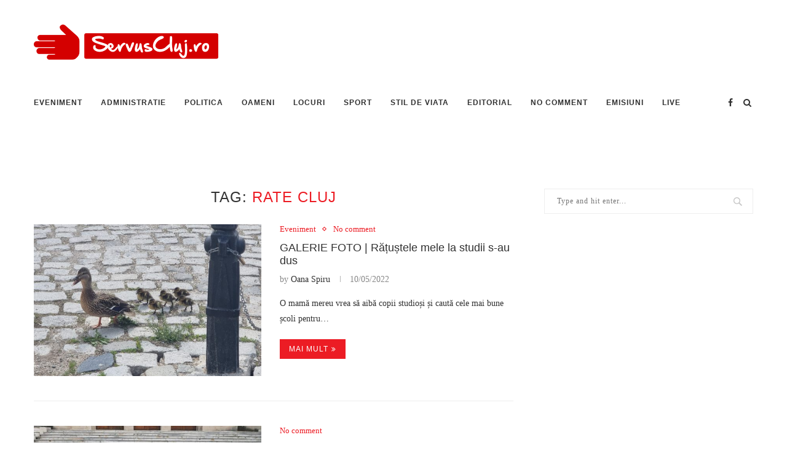

--- FILE ---
content_type: text/html; charset=utf-8
request_url: https://www.google.com/recaptcha/api2/aframe
body_size: 267
content:
<!DOCTYPE HTML><html><head><meta http-equiv="content-type" content="text/html; charset=UTF-8"></head><body><script nonce="fKbMxio6lLGr7I84eYpCVA">/** Anti-fraud and anti-abuse applications only. See google.com/recaptcha */ try{var clients={'sodar':'https://pagead2.googlesyndication.com/pagead/sodar?'};window.addEventListener("message",function(a){try{if(a.source===window.parent){var b=JSON.parse(a.data);var c=clients[b['id']];if(c){var d=document.createElement('img');d.src=c+b['params']+'&rc='+(localStorage.getItem("rc::a")?sessionStorage.getItem("rc::b"):"");window.document.body.appendChild(d);sessionStorage.setItem("rc::e",parseInt(sessionStorage.getItem("rc::e")||0)+1);localStorage.setItem("rc::h",'1769915404862');}}}catch(b){}});window.parent.postMessage("_grecaptcha_ready", "*");}catch(b){}</script></body></html>